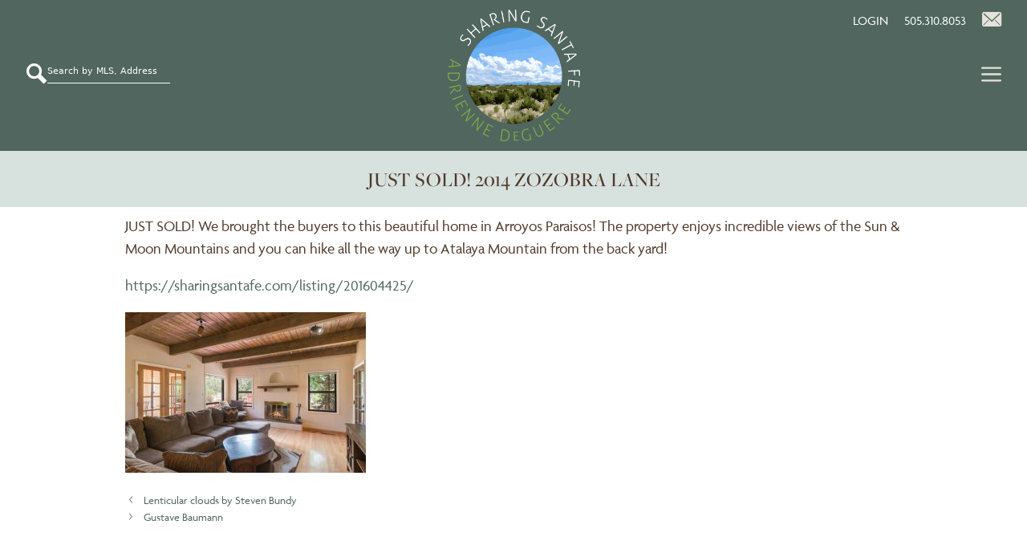

--- FILE ---
content_type: text/html; charset=UTF-8
request_url: https://sharingsantafe.com/just-sold-2014-zozobra-lane/
body_size: 15226
content:
<!DOCTYPE html>
<html lang="en-US">
<head>
	<meta charset="UTF-8">
	<meta name='robots' content='index, follow, max-image-preview:large, max-snippet:-1, max-video-preview:-1' />
	<style>img:is([sizes="auto" i], [sizes^="auto," i]) { contain-intrinsic-size: 3000px 1500px }</style>
	<meta name="viewport" content="width=device-width, initial-scale=1">
	<!-- This site is optimized with the Yoast SEO plugin v26.8 - https://yoast.com/product/yoast-seo-wordpress/ -->
	<title>JUST SOLD! 2014 Zozobra Lane - Adrienne DeGuere Sotheby&#039;s Santa Fe</title>
	<link rel="canonical" href="https://sharingsantafe.com/just-sold-2014-zozobra-lane/" />
	<meta property="og:locale" content="en_US" />
	<meta property="og:type" content="article" />
	<meta property="og:title" content="JUST SOLD! 2014 Zozobra Lane - Adrienne DeGuere Sotheby&#039;s Santa Fe" />
	<meta property="og:description" content="JUST SOLD! We brought the buyers to this beautiful home in Arroyos Paraisos! The property enjoys incredible views of the Sun &amp; Moon Mountains and you can hike all the way up to Atalaya Mountain from the back yard! https://sharingsantafe.com/listing/201604425/" />
	<meta property="og:url" content="https://sharingsantafe.com/just-sold-2014-zozobra-lane/" />
	<meta property="og:site_name" content="Adrienne DeGuere Sotheby&#039;s Santa Fe" />
	<meta property="article:published_time" content="2017-02-22T15:00:23+00:00" />
	<meta property="og:image" content="https://sharingsantafe.com/wp-content/uploads/Zozobra-300x200.jpg" />
	<meta name="author" content="Vanessa Rios y Valles" />
	<meta name="twitter:card" content="summary_large_image" />
	<meta name="twitter:label1" content="Written by" />
	<meta name="twitter:data1" content="Vanessa Rios y Valles" />
	<script type="application/ld+json" class="yoast-schema-graph">{"@context":"https://schema.org","@graph":[{"@type":"Article","@id":"https://sharingsantafe.com/just-sold-2014-zozobra-lane/#article","isPartOf":{"@id":"https://sharingsantafe.com/just-sold-2014-zozobra-lane/"},"author":{"name":"Vanessa Rios y Valles","@id":"https://sharingsantafe.com/#/schema/person/7e25956a7a89af1557fe85174a177dd0"},"headline":"JUST SOLD! 2014 Zozobra Lane","datePublished":"2017-02-22T15:00:23+00:00","mainEntityOfPage":{"@id":"https://sharingsantafe.com/just-sold-2014-zozobra-lane/"},"wordCount":47,"publisher":{"@id":"https://sharingsantafe.com/#organization"},"image":{"@id":"https://sharingsantafe.com/just-sold-2014-zozobra-lane/#primaryimage"},"thumbnailUrl":"https://sharingsantafe.com/wp-content/uploads/Zozobra-300x200.jpg","articleSection":["Santa Fe Blog"],"inLanguage":"en-US"},{"@type":"WebPage","@id":"https://sharingsantafe.com/just-sold-2014-zozobra-lane/","url":"https://sharingsantafe.com/just-sold-2014-zozobra-lane/","name":"JUST SOLD! 2014 Zozobra Lane - Adrienne DeGuere Sotheby&#039;s Santa Fe","isPartOf":{"@id":"https://sharingsantafe.com/#website"},"primaryImageOfPage":{"@id":"https://sharingsantafe.com/just-sold-2014-zozobra-lane/#primaryimage"},"image":{"@id":"https://sharingsantafe.com/just-sold-2014-zozobra-lane/#primaryimage"},"thumbnailUrl":"https://sharingsantafe.com/wp-content/uploads/Zozobra-300x200.jpg","datePublished":"2017-02-22T15:00:23+00:00","breadcrumb":{"@id":"https://sharingsantafe.com/just-sold-2014-zozobra-lane/#breadcrumb"},"inLanguage":"en-US","potentialAction":[{"@type":"ReadAction","target":["https://sharingsantafe.com/just-sold-2014-zozobra-lane/"]}]},{"@type":"ImageObject","inLanguage":"en-US","@id":"https://sharingsantafe.com/just-sold-2014-zozobra-lane/#primaryimage","url":"https://sharingsantafe.com/wp-content/uploads/Zozobra.jpg","contentUrl":"https://sharingsantafe.com/wp-content/uploads/Zozobra.jpg","width":1000,"height":667},{"@type":"BreadcrumbList","@id":"https://sharingsantafe.com/just-sold-2014-zozobra-lane/#breadcrumb","itemListElement":[{"@type":"ListItem","position":1,"name":"Home","item":"https://sharingsantafe.com/"},{"@type":"ListItem","position":2,"name":"JUST SOLD! 2014 Zozobra Lane"}]},{"@type":"WebSite","@id":"https://sharingsantafe.com/#website","url":"https://sharingsantafe.com/","name":"Adrienne DeGuere Sotheby&#039;s Santa Fe","description":"","publisher":{"@id":"https://sharingsantafe.com/#organization"},"potentialAction":[{"@type":"SearchAction","target":{"@type":"EntryPoint","urlTemplate":"https://sharingsantafe.com/?s={search_term_string}"},"query-input":{"@type":"PropertyValueSpecification","valueRequired":true,"valueName":"search_term_string"}}],"inLanguage":"en-US"},{"@type":"Organization","@id":"https://sharingsantafe.com/#organization","name":"Adrienne DeGuere Sotheby&#039;s Santa Fe","url":"https://sharingsantafe.com/","logo":{"@type":"ImageObject","inLanguage":"en-US","@id":"https://sharingsantafe.com/#/schema/logo/image/","url":"https://sharingsantafe.com/wp-content/uploads/Adrienne-D-Logo.png","contentUrl":"https://sharingsantafe.com/wp-content/uploads/Adrienne-D-Logo.png","width":600,"height":596,"caption":"Adrienne DeGuere Sotheby&#039;s Santa Fe"},"image":{"@id":"https://sharingsantafe.com/#/schema/logo/image/"}},{"@type":"Person","@id":"https://sharingsantafe.com/#/schema/person/7e25956a7a89af1557fe85174a177dd0","name":"Vanessa Rios y Valles","image":{"@type":"ImageObject","inLanguage":"en-US","@id":"https://sharingsantafe.com/#/schema/person/image/","url":"https://secure.gravatar.com/avatar/c742f6776ab7e61dba1ef02c78341c08483c3fbe521c4843df9a20b321e0ea82?s=96&d=mm&r=g","contentUrl":"https://secure.gravatar.com/avatar/c742f6776ab7e61dba1ef02c78341c08483c3fbe521c4843df9a20b321e0ea82?s=96&d=mm&r=g","caption":"Vanessa Rios y Valles"},"url":"https://sharingsantafe.com/author/4962/"}]}</script>
	<!-- / Yoast SEO plugin. -->


<link rel='dns-prefetch' href='//use.fontawesome.com' />
<link rel="alternate" type="application/rss+xml" title="Adrienne DeGuere Sotheby&#039;s Santa Fe &raquo; Feed" href="https://sharingsantafe.com/feed/" />
<link rel="alternate" type="application/rss+xml" title="Adrienne DeGuere Sotheby&#039;s Santa Fe &raquo; Comments Feed" href="https://sharingsantafe.com/comments/feed/" />
<link rel='stylesheet' id='wp-block-library-css' href='https://sharingsantafe.com/wp-includes/css/dist/block-library/style.min.css?ver=6.8.3' media='all' />
<style id='classic-theme-styles-inline-css'>
/*! This file is auto-generated */
.wp-block-button__link{color:#fff;background-color:#32373c;border-radius:9999px;box-shadow:none;text-decoration:none;padding:calc(.667em + 2px) calc(1.333em + 2px);font-size:1.125em}.wp-block-file__button{background:#32373c;color:#fff;text-decoration:none}
</style>
<style id='wprl-readmore-block-style-inline-css'>
.wp-block-wprl-readmore-block{background:var(--expandable-bg);font-size:1.125rem;letter-spacing:1.5px;margin-bottom:var(--expandable-bottom-margin);padding:var(--expandable-top-bottom-padding) 0}.wp-block-wprl-readmore-block .inner{margin:0 auto;max-width:var(--max-content-width);padding-left:var(--expandable-side-padding);padding-right:var(--expandable-side-padding);transition:height 1s linear}.wp-block-wprl-readmore-block.no-read-more .inner{height:auto}.wp-block-wprl-readmore-block h1,.wp-block-wprl-readmore-block h2,.wp-block-wprl-readmore-block h3,.wp-block-wprl-readmore-block h4,.wp-block-wprl-readmore-block h5,.wp-block-wprl-readmore-block h6{color:var(--expandable-header-color);margin-top:0}.wp-block-wprl-readmore-block .read-more{padding-bottom:16px;position:relative;text-align:center;top:16px;z-index:100}.wp-block-wprl-readmore-block .wp-block-image{margin-bottom:1rem}.wp-block-wprl-readmore-block .inner .more-info{overflow:hidden}.wp-block-wprl-readmore-block .inner .more-info p:last-child{margin:0}.wp-block-wprl-readmore-block .inner .more-info .slide-down{margin-top:-10000%;transition:margin-top .2s ease-in-out}.wp-block-wprl-readmore-block .inner button.show-more-toggler{align-items:center;background:transparent;border:none;color:#000;cursor:pointer;display:flex;gap:8px;justify-content:flex-start;padding:10px 0 0}.wp-block-wprl-readmore-block .inner button.show-more-toggler span:last-of-type{display:none}.wp-block-wprl-readmore-block .inner button.show-more-toggler svg{fill:#444;display:inline-block;height:1rem!important;transform:rotate(0);transition-duration:.2s;vertical-align:text-bottom;width:1rem!important}.wp-block-wprl-readmore-block .inner button.show-more-toggler.active svg{transform:rotate(-180deg)}.wp-block-wprl-readmore-block .inner button.show-more-toggler.active span:first-of-type{display:none}.wp-block-wprl-readmore-block .inner button.show-more-toggler.active span:last-of-type{display:inline-block}.wp-block-wprl-readmore-block .inner button.show-more-toggler.active~.more-info .slide-down{margin-top:16px}

</style>
<style id='font-awesome-svg-styles-default-inline-css'>
.svg-inline--fa {
  display: inline-block;
  height: 1em;
  overflow: visible;
  vertical-align: -.125em;
}
</style>
<link data-minify="1" rel='stylesheet' id='font-awesome-svg-styles-css' href='https://sharingsantafe.com/wp-content/cache/min/1/wp-content/uploads/font-awesome/v5.15.4/css/svg-with-js.css?ver=1756393859' media='all' />
<style id='font-awesome-svg-styles-inline-css'>
   .wp-block-font-awesome-icon svg::before,
   .wp-rich-text-font-awesome-icon svg::before {content: unset;}
</style>
<style id='global-styles-inline-css'>
:root{--wp--preset--aspect-ratio--square: 1;--wp--preset--aspect-ratio--4-3: 4/3;--wp--preset--aspect-ratio--3-4: 3/4;--wp--preset--aspect-ratio--3-2: 3/2;--wp--preset--aspect-ratio--2-3: 2/3;--wp--preset--aspect-ratio--16-9: 16/9;--wp--preset--aspect-ratio--9-16: 9/16;--wp--preset--color--black: #000000;--wp--preset--color--cyan-bluish-gray: #abb8c3;--wp--preset--color--white: #ffffff;--wp--preset--color--pale-pink: #f78da7;--wp--preset--color--vivid-red: #cf2e2e;--wp--preset--color--luminous-vivid-orange: #ff6900;--wp--preset--color--luminous-vivid-amber: #fcb900;--wp--preset--color--light-green-cyan: #7bdcb5;--wp--preset--color--vivid-green-cyan: #00d084;--wp--preset--color--pale-cyan-blue: #8ed1fc;--wp--preset--color--vivid-cyan-blue: #0693e3;--wp--preset--color--vivid-purple: #9b51e0;--wp--preset--color--contrast: var(--contrast);--wp--preset--color--contrast-2: var(--contrast-2);--wp--preset--color--contrast-3: var(--contrast-3);--wp--preset--color--base: var(--base);--wp--preset--color--base-2: var(--base-2);--wp--preset--color--base-3: var(--base-3);--wp--preset--color--accent: var(--accent);--wp--preset--gradient--vivid-cyan-blue-to-vivid-purple: linear-gradient(135deg,rgba(6,147,227,1) 0%,rgb(155,81,224) 100%);--wp--preset--gradient--light-green-cyan-to-vivid-green-cyan: linear-gradient(135deg,rgb(122,220,180) 0%,rgb(0,208,130) 100%);--wp--preset--gradient--luminous-vivid-amber-to-luminous-vivid-orange: linear-gradient(135deg,rgba(252,185,0,1) 0%,rgba(255,105,0,1) 100%);--wp--preset--gradient--luminous-vivid-orange-to-vivid-red: linear-gradient(135deg,rgba(255,105,0,1) 0%,rgb(207,46,46) 100%);--wp--preset--gradient--very-light-gray-to-cyan-bluish-gray: linear-gradient(135deg,rgb(238,238,238) 0%,rgb(169,184,195) 100%);--wp--preset--gradient--cool-to-warm-spectrum: linear-gradient(135deg,rgb(74,234,220) 0%,rgb(151,120,209) 20%,rgb(207,42,186) 40%,rgb(238,44,130) 60%,rgb(251,105,98) 80%,rgb(254,248,76) 100%);--wp--preset--gradient--blush-light-purple: linear-gradient(135deg,rgb(255,206,236) 0%,rgb(152,150,240) 100%);--wp--preset--gradient--blush-bordeaux: linear-gradient(135deg,rgb(254,205,165) 0%,rgb(254,45,45) 50%,rgb(107,0,62) 100%);--wp--preset--gradient--luminous-dusk: linear-gradient(135deg,rgb(255,203,112) 0%,rgb(199,81,192) 50%,rgb(65,88,208) 100%);--wp--preset--gradient--pale-ocean: linear-gradient(135deg,rgb(255,245,203) 0%,rgb(182,227,212) 50%,rgb(51,167,181) 100%);--wp--preset--gradient--electric-grass: linear-gradient(135deg,rgb(202,248,128) 0%,rgb(113,206,126) 100%);--wp--preset--gradient--midnight: linear-gradient(135deg,rgb(2,3,129) 0%,rgb(40,116,252) 100%);--wp--preset--font-size--small: 13px;--wp--preset--font-size--medium: 20px;--wp--preset--font-size--large: 36px;--wp--preset--font-size--x-large: 42px;--wp--preset--spacing--20: 0.44rem;--wp--preset--spacing--30: 0.67rem;--wp--preset--spacing--40: 1rem;--wp--preset--spacing--50: 1.5rem;--wp--preset--spacing--60: 2.25rem;--wp--preset--spacing--70: 3.38rem;--wp--preset--spacing--80: 5.06rem;--wp--preset--shadow--natural: 6px 6px 9px rgba(0, 0, 0, 0.2);--wp--preset--shadow--deep: 12px 12px 50px rgba(0, 0, 0, 0.4);--wp--preset--shadow--sharp: 6px 6px 0px rgba(0, 0, 0, 0.2);--wp--preset--shadow--outlined: 6px 6px 0px -3px rgba(255, 255, 255, 1), 6px 6px rgba(0, 0, 0, 1);--wp--preset--shadow--crisp: 6px 6px 0px rgba(0, 0, 0, 1);}:where(.is-layout-flex){gap: 0.5em;}:where(.is-layout-grid){gap: 0.5em;}body .is-layout-flex{display: flex;}.is-layout-flex{flex-wrap: wrap;align-items: center;}.is-layout-flex > :is(*, div){margin: 0;}body .is-layout-grid{display: grid;}.is-layout-grid > :is(*, div){margin: 0;}:where(.wp-block-columns.is-layout-flex){gap: 2em;}:where(.wp-block-columns.is-layout-grid){gap: 2em;}:where(.wp-block-post-template.is-layout-flex){gap: 1.25em;}:where(.wp-block-post-template.is-layout-grid){gap: 1.25em;}.has-black-color{color: var(--wp--preset--color--black) !important;}.has-cyan-bluish-gray-color{color: var(--wp--preset--color--cyan-bluish-gray) !important;}.has-white-color{color: var(--wp--preset--color--white) !important;}.has-pale-pink-color{color: var(--wp--preset--color--pale-pink) !important;}.has-vivid-red-color{color: var(--wp--preset--color--vivid-red) !important;}.has-luminous-vivid-orange-color{color: var(--wp--preset--color--luminous-vivid-orange) !important;}.has-luminous-vivid-amber-color{color: var(--wp--preset--color--luminous-vivid-amber) !important;}.has-light-green-cyan-color{color: var(--wp--preset--color--light-green-cyan) !important;}.has-vivid-green-cyan-color{color: var(--wp--preset--color--vivid-green-cyan) !important;}.has-pale-cyan-blue-color{color: var(--wp--preset--color--pale-cyan-blue) !important;}.has-vivid-cyan-blue-color{color: var(--wp--preset--color--vivid-cyan-blue) !important;}.has-vivid-purple-color{color: var(--wp--preset--color--vivid-purple) !important;}.has-black-background-color{background-color: var(--wp--preset--color--black) !important;}.has-cyan-bluish-gray-background-color{background-color: var(--wp--preset--color--cyan-bluish-gray) !important;}.has-white-background-color{background-color: var(--wp--preset--color--white) !important;}.has-pale-pink-background-color{background-color: var(--wp--preset--color--pale-pink) !important;}.has-vivid-red-background-color{background-color: var(--wp--preset--color--vivid-red) !important;}.has-luminous-vivid-orange-background-color{background-color: var(--wp--preset--color--luminous-vivid-orange) !important;}.has-luminous-vivid-amber-background-color{background-color: var(--wp--preset--color--luminous-vivid-amber) !important;}.has-light-green-cyan-background-color{background-color: var(--wp--preset--color--light-green-cyan) !important;}.has-vivid-green-cyan-background-color{background-color: var(--wp--preset--color--vivid-green-cyan) !important;}.has-pale-cyan-blue-background-color{background-color: var(--wp--preset--color--pale-cyan-blue) !important;}.has-vivid-cyan-blue-background-color{background-color: var(--wp--preset--color--vivid-cyan-blue) !important;}.has-vivid-purple-background-color{background-color: var(--wp--preset--color--vivid-purple) !important;}.has-black-border-color{border-color: var(--wp--preset--color--black) !important;}.has-cyan-bluish-gray-border-color{border-color: var(--wp--preset--color--cyan-bluish-gray) !important;}.has-white-border-color{border-color: var(--wp--preset--color--white) !important;}.has-pale-pink-border-color{border-color: var(--wp--preset--color--pale-pink) !important;}.has-vivid-red-border-color{border-color: var(--wp--preset--color--vivid-red) !important;}.has-luminous-vivid-orange-border-color{border-color: var(--wp--preset--color--luminous-vivid-orange) !important;}.has-luminous-vivid-amber-border-color{border-color: var(--wp--preset--color--luminous-vivid-amber) !important;}.has-light-green-cyan-border-color{border-color: var(--wp--preset--color--light-green-cyan) !important;}.has-vivid-green-cyan-border-color{border-color: var(--wp--preset--color--vivid-green-cyan) !important;}.has-pale-cyan-blue-border-color{border-color: var(--wp--preset--color--pale-cyan-blue) !important;}.has-vivid-cyan-blue-border-color{border-color: var(--wp--preset--color--vivid-cyan-blue) !important;}.has-vivid-purple-border-color{border-color: var(--wp--preset--color--vivid-purple) !important;}.has-vivid-cyan-blue-to-vivid-purple-gradient-background{background: var(--wp--preset--gradient--vivid-cyan-blue-to-vivid-purple) !important;}.has-light-green-cyan-to-vivid-green-cyan-gradient-background{background: var(--wp--preset--gradient--light-green-cyan-to-vivid-green-cyan) !important;}.has-luminous-vivid-amber-to-luminous-vivid-orange-gradient-background{background: var(--wp--preset--gradient--luminous-vivid-amber-to-luminous-vivid-orange) !important;}.has-luminous-vivid-orange-to-vivid-red-gradient-background{background: var(--wp--preset--gradient--luminous-vivid-orange-to-vivid-red) !important;}.has-very-light-gray-to-cyan-bluish-gray-gradient-background{background: var(--wp--preset--gradient--very-light-gray-to-cyan-bluish-gray) !important;}.has-cool-to-warm-spectrum-gradient-background{background: var(--wp--preset--gradient--cool-to-warm-spectrum) !important;}.has-blush-light-purple-gradient-background{background: var(--wp--preset--gradient--blush-light-purple) !important;}.has-blush-bordeaux-gradient-background{background: var(--wp--preset--gradient--blush-bordeaux) !important;}.has-luminous-dusk-gradient-background{background: var(--wp--preset--gradient--luminous-dusk) !important;}.has-pale-ocean-gradient-background{background: var(--wp--preset--gradient--pale-ocean) !important;}.has-electric-grass-gradient-background{background: var(--wp--preset--gradient--electric-grass) !important;}.has-midnight-gradient-background{background: var(--wp--preset--gradient--midnight) !important;}.has-small-font-size{font-size: var(--wp--preset--font-size--small) !important;}.has-medium-font-size{font-size: var(--wp--preset--font-size--medium) !important;}.has-large-font-size{font-size: var(--wp--preset--font-size--large) !important;}.has-x-large-font-size{font-size: var(--wp--preset--font-size--x-large) !important;}
:where(.wp-block-post-template.is-layout-flex){gap: 1.25em;}:where(.wp-block-post-template.is-layout-grid){gap: 1.25em;}
:where(.wp-block-columns.is-layout-flex){gap: 2em;}:where(.wp-block-columns.is-layout-grid){gap: 2em;}
:root :where(.wp-block-pullquote){font-size: 1.5em;line-height: 1.6;}
</style>
<style id='wpxpo-global-style-inline-css'>
:root {
			--preset-color1: #037fff;
			--preset-color2: #026fe0;
			--preset-color3: #071323;
			--preset-color4: #132133;
			--preset-color5: #34495e;
			--preset-color6: #787676;
			--preset-color7: #f0f2f3;
			--preset-color8: #f8f9fa;
			--preset-color9: #ffffff;
		}{}
</style>
<style id='ultp-preset-colors-style-inline-css'>
:root { --postx_preset_Base_1_color: #f4f4ff; --postx_preset_Base_2_color: #dddff8; --postx_preset_Base_3_color: #B4B4D6; --postx_preset_Primary_color: #3323f0; --postx_preset_Secondary_color: #4a5fff; --postx_preset_Tertiary_color: #FFFFFF; --postx_preset_Contrast_3_color: #545472; --postx_preset_Contrast_2_color: #262657; --postx_preset_Contrast_1_color: #10102e; --postx_preset_Over_Primary_color: #ffffff;  }
</style>
<style id='ultp-preset-gradient-style-inline-css'>
:root { --postx_preset_Primary_to_Secondary_to_Right_gradient: linear-gradient(90deg, var(--postx_preset_Primary_color) 0%, var(--postx_preset_Secondary_color) 100%); --postx_preset_Primary_to_Secondary_to_Bottom_gradient: linear-gradient(180deg, var(--postx_preset_Primary_color) 0%, var(--postx_preset_Secondary_color) 100%); --postx_preset_Secondary_to_Primary_to_Right_gradient: linear-gradient(90deg, var(--postx_preset_Secondary_color) 0%, var(--postx_preset_Primary_color) 100%); --postx_preset_Secondary_to_Primary_to_Bottom_gradient: linear-gradient(180deg, var(--postx_preset_Secondary_color) 0%, var(--postx_preset_Primary_color) 100%); --postx_preset_Cold_Evening_gradient: linear-gradient(0deg, rgb(12, 52, 131) 0%, rgb(162, 182, 223) 100%, rgb(107, 140, 206) 100%, rgb(162, 182, 223) 100%); --postx_preset_Purple_Division_gradient: linear-gradient(0deg, rgb(112, 40, 228) 0%, rgb(229, 178, 202) 100%); --postx_preset_Over_Sun_gradient: linear-gradient(60deg, rgb(171, 236, 214) 0%, rgb(251, 237, 150) 100%); --postx_preset_Morning_Salad_gradient: linear-gradient(-255deg, rgb(183, 248, 219) 0%, rgb(80, 167, 194) 100%); --postx_preset_Fabled_Sunset_gradient: linear-gradient(-270deg, rgb(35, 21, 87) 0%, rgb(68, 16, 122) 29%, rgb(255, 19, 97) 67%, rgb(255, 248, 0) 100%);  }
</style>
<style id='ultp-preset-typo-style-inline-css'>
@import url('https://fonts.googleapis.com/css?family=Roboto:100,100i,300,300i,400,400i,500,500i,700,700i,900,900i'); :root { --postx_preset_Heading_typo_font_family: Roboto; --postx_preset_Heading_typo_font_family_type: sans-serif; --postx_preset_Heading_typo_font_weight: 600; --postx_preset_Heading_typo_text_transform: capitalize; --postx_preset_Body_and_Others_typo_font_family: Roboto; --postx_preset_Body_and_Others_typo_font_family_type: sans-serif; --postx_preset_Body_and_Others_typo_font_weight: 400; --postx_preset_Body_and_Others_typo_text_transform: lowercase; --postx_preset_body_typo_font_size_lg: 16px; --postx_preset_paragraph_1_typo_font_size_lg: 12px; --postx_preset_paragraph_2_typo_font_size_lg: 12px; --postx_preset_paragraph_3_typo_font_size_lg: 12px; --postx_preset_heading_h1_typo_font_size_lg: 42px; --postx_preset_heading_h2_typo_font_size_lg: 36px; --postx_preset_heading_h3_typo_font_size_lg: 30px; --postx_preset_heading_h4_typo_font_size_lg: 24px; --postx_preset_heading_h5_typo_font_size_lg: 20px; --postx_preset_heading_h6_typo_font_size_lg: 16px; }
</style>
<link data-minify="1" rel='stylesheet' id='wprl-global-css-css' href='https://sharingsantafe.com/wp-content/cache/min/1/wp-content/plugins/wprealtors/css/wprl-global.css?ver=1756393859' media='all' />
<link rel='stylesheet' id='generate-widget-areas-css' href='https://sharingsantafe.com/wp-content/themes/generatepress/assets/css/components/widget-areas.min.css?ver=3.6.0' media='all' />
<link rel='stylesheet' id='generate-style-css' href='https://sharingsantafe.com/wp-content/themes/generatepress/assets/css/main.min.css?ver=3.6.0' media='all' />
<style id='generate-style-inline-css'>
.no-featured-image-padding .featured-image {margin-left:-40px;margin-right:-40px;}.post-image-above-header .no-featured-image-padding .inside-article .featured-image {margin-top:-40px;}@media (max-width:768px){.no-featured-image-padding .featured-image {margin-left:-30px;margin-right:-30px;}.post-image-above-header .no-featured-image-padding .inside-article .featured-image {margin-top:-30px;}}
body{background-color:#f7f8f9;color:#222222;}a{color:#50665e;}a:hover, a:focus, a:active{color:#000000;}.grid-container{max-width:2000px;}.wp-block-group__inner-container{max-width:2000px;margin-left:auto;margin-right:auto;}.site-header .header-image{width:165px;}.generate-back-to-top{font-size:20px;border-radius:3px;position:fixed;bottom:30px;right:30px;line-height:40px;width:40px;text-align:center;z-index:10;transition:opacity 300ms ease-in-out;opacity:0.1;transform:translateY(1000px);}.generate-back-to-top__show{opacity:1;transform:translateY(0);}:root{--contrast:#222222;--contrast-2:#575760;--contrast-3:#b2b2be;--base:#f0f0f0;--base-2:#f7f8f9;--base-3:#ffffff;--accent:#1e73be;}:root .has-contrast-color{color:var(--contrast);}:root .has-contrast-background-color{background-color:var(--contrast);}:root .has-contrast-2-color{color:var(--contrast-2);}:root .has-contrast-2-background-color{background-color:var(--contrast-2);}:root .has-contrast-3-color{color:var(--contrast-3);}:root .has-contrast-3-background-color{background-color:var(--contrast-3);}:root .has-base-color{color:var(--base);}:root .has-base-background-color{background-color:var(--base);}:root .has-base-2-color{color:var(--base-2);}:root .has-base-2-background-color{background-color:var(--base-2);}:root .has-base-3-color{color:var(--base-3);}:root .has-base-3-background-color{background-color:var(--base-3);}:root .has-accent-color{color:var(--accent);}:root .has-accent-background-color{background-color:var(--accent);}body, button, input, select, textarea{font-family:-apple-system, system-ui, BlinkMacSystemFont, "Segoe UI", Helvetica, Arial, sans-serif, "Apple Color Emoji", "Segoe UI Emoji", "Segoe UI Symbol";}body{line-height:1.5;}.entry-content > [class*="wp-block-"]:not(:last-child):not(.wp-block-heading){margin-bottom:1.5em;}.main-navigation a, .menu-toggle{text-transform:uppercase;font-size:25px;}.main-navigation .menu-bar-items{font-size:25px;}.main-navigation .main-nav ul ul li a{font-size:22px;}.sidebar .widget, .footer-widgets .widget{font-size:17px;}@media (max-width:768px){h1{font-size:31px;}h2{font-size:27px;}h3{font-size:24px;}h4{font-size:22px;}h5{font-size:19px;}}.top-bar{background-color:#636363;color:#ffffff;}.top-bar a{color:#ffffff;}.top-bar a:hover{color:#303030;}.site-header{background-color:#50665e;}.main-title a,.main-title a:hover{color:#222222;}.site-description{color:#757575;}.main-navigation .main-nav ul li a, .main-navigation .menu-toggle, .main-navigation .menu-bar-items{color:#e5e3db;}.main-navigation .main-nav ul li:not([class*="current-menu-"]):hover > a, .main-navigation .main-nav ul li:not([class*="current-menu-"]):focus > a, .main-navigation .main-nav ul li.sfHover:not([class*="current-menu-"]) > a, .main-navigation .menu-bar-item:hover > a, .main-navigation .menu-bar-item.sfHover > a{color:#162f26;}button.menu-toggle:hover,button.menu-toggle:focus{color:#e5e3db;}.navigation-search input[type="search"],.navigation-search input[type="search"]:active, .navigation-search input[type="search"]:focus, .main-navigation .main-nav ul li.search-item.active > a, .main-navigation .menu-bar-items .search-item.active > a{color:#162f26;}.main-navigation ul ul{background-color:rgba(80,102,94,0.88);}.main-navigation .main-nav ul ul li a{color:#e5e3db;}.main-navigation .main-nav ul ul li:not([class*="current-menu-"]):hover > a,.main-navigation .main-nav ul ul li:not([class*="current-menu-"]):focus > a, .main-navigation .main-nav ul ul li.sfHover:not([class*="current-menu-"]) > a{color:#a9b2af;}.main-navigation .main-nav ul ul li[class*="current-menu-"] > a{color:#ffffff;}.separate-containers .inside-article, .separate-containers .comments-area, .separate-containers .page-header, .one-container .container, .separate-containers .paging-navigation, .inside-page-header{background-color:#ffffff;}.entry-title a{color:#222222;}.entry-title a:hover{color:#55555e;}.entry-meta{color:#595959;}.sidebar .widget{background-color:#ffffff;}.footer-widgets{background-color:#ffffff;}.footer-widgets .widget-title{color:#000000;}.site-info{color:#ffffff;background-color:#55555e;}.site-info a{color:#ffffff;}.site-info a:hover{color:#d3d3d3;}.footer-bar .widget_nav_menu .current-menu-item a{color:#d3d3d3;}input[type="text"],input[type="email"],input[type="url"],input[type="password"],input[type="search"],input[type="tel"],input[type="number"],textarea,select{color:#ffffff;background-color:rgba(2,2,2,0);border-color:rgba(0,0,0,0);}input[type="text"]:focus,input[type="email"]:focus,input[type="url"]:focus,input[type="password"]:focus,input[type="search"]:focus,input[type="tel"]:focus,input[type="number"]:focus,textarea:focus,select:focus{color:#ffffff;background-color:rgba(0,0,0,0);border-color:rgba(0,0,0,0);}button,html input[type="button"],input[type="reset"],input[type="submit"],a.button,a.wp-block-button__link:not(.has-background){color:#ffffff;background-color:#55555e;}button:hover,html input[type="button"]:hover,input[type="reset"]:hover,input[type="submit"]:hover,a.button:hover,button:focus,html input[type="button"]:focus,input[type="reset"]:focus,input[type="submit"]:focus,a.button:focus,a.wp-block-button__link:not(.has-background):active,a.wp-block-button__link:not(.has-background):focus,a.wp-block-button__link:not(.has-background):hover{color:#ffffff;background-color:#3f4047;}a.generate-back-to-top{background-color:rgba( 0,0,0,0.4 );color:#ffffff;}a.generate-back-to-top:hover,a.generate-back-to-top:focus{background-color:rgba( 0,0,0,0.6 );color:#ffffff;}:root{--gp-search-modal-bg-color:var(--base-3);--gp-search-modal-text-color:var(--contrast);--gp-search-modal-overlay-bg-color:rgba(0,0,0,0.2);}@media (max-width: 2000px){.main-navigation .menu-bar-item:hover > a, .main-navigation .menu-bar-item.sfHover > a{background:none;color:#e5e3db;}}.inside-header{padding:20px 0px 6px 0px;}.nav-below-header .main-navigation .inside-navigation.grid-container, .nav-above-header .main-navigation .inside-navigation.grid-container{padding:0px;}.site-main .wp-block-group__inner-container{padding:40px;}.separate-containers .paging-navigation{padding-top:20px;padding-bottom:20px;}.entry-content .alignwide, body:not(.no-sidebar) .entry-content .alignfull{margin-left:-40px;width:calc(100% + 80px);max-width:calc(100% + 80px);}.main-navigation .main-nav ul li a,.menu-toggle,.main-navigation .menu-bar-item > a{padding-left:0px;padding-right:0px;line-height:63px;}.main-navigation .main-nav ul ul li a{padding:10px 0px 10px 0px;}.navigation-search input[type="search"]{height:63px;}.rtl .menu-item-has-children .dropdown-menu-toggle{padding-left:0px;}.menu-item-has-children .dropdown-menu-toggle{padding-right:0px;}.rtl .main-navigation .main-nav ul li.menu-item-has-children > a{padding-right:0px;}.footer-widgets-container{padding:20px 40px 20px 40px;}.inside-site-info{padding:0px;}@media (max-width:768px){.separate-containers .inside-article, .separate-containers .comments-area, .separate-containers .page-header, .separate-containers .paging-navigation, .one-container .site-content, .inside-page-header{padding:30px;}.site-main .wp-block-group__inner-container{padding:30px;}.inside-top-bar{padding-right:30px;padding-left:30px;}.inside-header{padding-right:30px;padding-left:30px;}.widget-area .widget{padding-top:30px;padding-right:30px;padding-bottom:30px;padding-left:30px;}.footer-widgets-container{padding-top:30px;padding-right:30px;padding-bottom:30px;padding-left:30px;}.inside-site-info{padding-right:30px;padding-left:30px;}.entry-content .alignwide, body:not(.no-sidebar) .entry-content .alignfull{margin-left:-30px;width:calc(100% + 60px);max-width:calc(100% + 60px);}.one-container .site-main .paging-navigation{margin-bottom:20px;}}/* End cached CSS */.is-right-sidebar{width:30%;}.is-left-sidebar{width:30%;}.site-content .content-area{width:100%;}@media (max-width: 2000px){.main-navigation .menu-toggle,.sidebar-nav-mobile:not(#sticky-placeholder){display:block;}.main-navigation ul,.gen-sidebar-nav,.main-navigation:not(.slideout-navigation):not(.toggled) .main-nav > ul,.has-inline-mobile-toggle #site-navigation .inside-navigation > *:not(.navigation-search):not(.main-nav){display:none;}.nav-align-right .inside-navigation,.nav-align-center .inside-navigation{justify-content:space-between;}.has-inline-mobile-toggle .mobile-menu-control-wrapper{display:flex;flex-wrap:wrap;}.has-inline-mobile-toggle .inside-header{flex-direction:row;text-align:left;flex-wrap:wrap;}.has-inline-mobile-toggle .header-widget,.has-inline-mobile-toggle #site-navigation{flex-basis:100%;}.nav-float-left .has-inline-mobile-toggle #site-navigation{order:10;}}
.dynamic-author-image-rounded{border-radius:100%;}.dynamic-featured-image, .dynamic-author-image{vertical-align:middle;}.one-container.blog .dynamic-content-template:not(:last-child), .one-container.archive .dynamic-content-template:not(:last-child){padding-bottom:0px;}.dynamic-entry-excerpt > p:last-child{margin-bottom:0px;}
.main-navigation.slideout-navigation .main-nav > ul > li > a{line-height:59px;}
</style>
<link data-minify="1" rel='stylesheet' id='generate-child-css' href='https://sharingsantafe.com/wp-content/cache/min/1/wp-content/themes/generatepress-child/style.css?ver=1756393859' media='all' />
<link data-minify="1" rel='stylesheet' id='font-awesome-official-css' href='https://sharingsantafe.com/wp-content/cache/min/1/releases/v5.15.4/css/all.css?ver=1756393860' media='all' crossorigin="anonymous" />
<link rel='stylesheet' id='generate-offside-css' href='https://sharingsantafe.com/wp-content/plugins/gp-premium/menu-plus/functions/css/offside.min.css?ver=2.5.5' media='all' />
<style id='generate-offside-inline-css'>
:root{--gp-slideout-width:265px;}.slideout-navigation.main-navigation .main-nav ul li a{font-weight:normal;text-transform:uppercase;font-size:10px;}.slideout-navigation.main-navigation .main-nav ul ul li a{color:#d7e2df;}.slideout-navigation.main-navigation.do-overlay .main-nav ul ul li a{font-size:1em;font-size:9px;}.slideout-navigation.main-navigation .main-nav ul li:not([class*="current-menu-"]):hover > a, .slideout-navigation.main-navigation .main-nav ul li:not([class*="current-menu-"]):focus > a, .slideout-navigation.main-navigation .main-nav ul li.sfHover:not([class*="current-menu-"]) > a{color:#aac66d;}.slideout-navigation.main-navigation .main-nav ul ul li:not([class*="current-menu-"]):hover > a, .slideout-navigation.main-navigation .main-nav ul ul li:not([class*="current-menu-"]):focus > a, .slideout-navigation.main-navigation .main-nav ul ul li.sfHover:not([class*="current-menu-"]) > a{color:#aac66d;}.slideout-navigation.main-navigation .main-nav ul li[class*="current-menu-"] > a{color:#aac66d;}.slideout-navigation.main-navigation .main-nav ul ul li[class*="current-menu-"] > a{color:#aac66d;}.slideout-navigation, .slideout-navigation a{color:#e5e3db;}.slideout-navigation button.slideout-exit{color:#e5e3db;padding-left:0px;padding-right:0px;}.slide-opened nav.toggled .menu-toggle:before{display:none;}@media (max-width: 2000px){.menu-bar-item.slideout-toggle{display:none;}}
</style>
<link data-minify="1" rel='stylesheet' id='font-awesome-official-v4shim-css' href='https://sharingsantafe.com/wp-content/cache/min/1/releases/v5.15.4/css/v4-shims.css?ver=1756393860' media='all' crossorigin="anonymous" />
<style id='font-awesome-official-v4shim-inline-css'>
@font-face {
font-family: "FontAwesome";
font-display: block;
src: url("https://use.fontawesome.com/releases/v5.15.4/webfonts/fa-brands-400.eot"),
		url("https://use.fontawesome.com/releases/v5.15.4/webfonts/fa-brands-400.eot?#iefix") format("embedded-opentype"),
		url("https://use.fontawesome.com/releases/v5.15.4/webfonts/fa-brands-400.woff2") format("woff2"),
		url("https://use.fontawesome.com/releases/v5.15.4/webfonts/fa-brands-400.woff") format("woff"),
		url("https://use.fontawesome.com/releases/v5.15.4/webfonts/fa-brands-400.ttf") format("truetype"),
		url("https://use.fontawesome.com/releases/v5.15.4/webfonts/fa-brands-400.svg#fontawesome") format("svg");
}

@font-face {
font-family: "FontAwesome";
font-display: block;
src: url("https://use.fontawesome.com/releases/v5.15.4/webfonts/fa-solid-900.eot"),
		url("https://use.fontawesome.com/releases/v5.15.4/webfonts/fa-solid-900.eot?#iefix") format("embedded-opentype"),
		url("https://use.fontawesome.com/releases/v5.15.4/webfonts/fa-solid-900.woff2") format("woff2"),
		url("https://use.fontawesome.com/releases/v5.15.4/webfonts/fa-solid-900.woff") format("woff"),
		url("https://use.fontawesome.com/releases/v5.15.4/webfonts/fa-solid-900.ttf") format("truetype"),
		url("https://use.fontawesome.com/releases/v5.15.4/webfonts/fa-solid-900.svg#fontawesome") format("svg");
}

@font-face {
font-family: "FontAwesome";
font-display: block;
src: url("https://use.fontawesome.com/releases/v5.15.4/webfonts/fa-regular-400.eot"),
		url("https://use.fontawesome.com/releases/v5.15.4/webfonts/fa-regular-400.eot?#iefix") format("embedded-opentype"),
		url("https://use.fontawesome.com/releases/v5.15.4/webfonts/fa-regular-400.woff2") format("woff2"),
		url("https://use.fontawesome.com/releases/v5.15.4/webfonts/fa-regular-400.woff") format("woff"),
		url("https://use.fontawesome.com/releases/v5.15.4/webfonts/fa-regular-400.ttf") format("truetype"),
		url("https://use.fontawesome.com/releases/v5.15.4/webfonts/fa-regular-400.svg#fontawesome") format("svg");
unicode-range: U+F004-F005,U+F007,U+F017,U+F022,U+F024,U+F02E,U+F03E,U+F044,U+F057-F059,U+F06E,U+F070,U+F075,U+F07B-F07C,U+F080,U+F086,U+F089,U+F094,U+F09D,U+F0A0,U+F0A4-F0A7,U+F0C5,U+F0C7-F0C8,U+F0E0,U+F0EB,U+F0F3,U+F0F8,U+F0FE,U+F111,U+F118-F11A,U+F11C,U+F133,U+F144,U+F146,U+F14A,U+F14D-F14E,U+F150-F152,U+F15B-F15C,U+F164-F165,U+F185-F186,U+F191-F192,U+F1AD,U+F1C1-F1C9,U+F1CD,U+F1D8,U+F1E3,U+F1EA,U+F1F6,U+F1F9,U+F20A,U+F247-F249,U+F24D,U+F254-F25B,U+F25D,U+F267,U+F271-F274,U+F279,U+F28B,U+F28D,U+F2B5-F2B6,U+F2B9,U+F2BB,U+F2BD,U+F2C1-F2C2,U+F2D0,U+F2D2,U+F2DC,U+F2ED,U+F328,U+F358-F35B,U+F3A5,U+F3D1,U+F410,U+F4AD;
}
</style>
<link data-minify="1" rel='stylesheet' id='wprets-css' href='https://sharingsantafe.com/wp-content/cache/min/1/wp-content/themes/generatepress-child/css/listings.css?ver=1756393860' media='all' />
<link data-minify="1" rel='stylesheet' id='bootstrapcss-css' href='https://sharingsantafe.com/wp-content/cache/min/1/wp-content/themes/generatepress-child/css/bootstrap.min.css?ver=1756393860' media='all' />
<link rel='stylesheet' id='bootstrapselect-css' href='https://sharingsantafe.com/wp-content/themes/generatepress-child/css/bootstrap-select.min.css?ver=1769468588' media='all' />
<link data-minify="1" rel='stylesheet' id='wprl-my-global-css-css' href='https://sharingsantafe.com/wp-content/cache/min/1/wp-content/themes/generatepress-child/css/common.css?ver=1756393860' media='all' />
<script src="https://sharingsantafe.com/wp-includes/js/jquery/jquery.min.js?ver=3.7.1" id="jquery-core-js"></script>
<script src="https://sharingsantafe.com/wp-content/plugins/wprealtors/js/wprl.js?ver=6.28" id="wprl_js-js"></script>
<link rel="https://api.w.org/" href="https://sharingsantafe.com/wp-json/" /><link rel="alternate" title="JSON" type="application/json" href="https://sharingsantafe.com/wp-json/wp/v2/posts/8206" /><link rel="EditURI" type="application/rsd+xml" title="RSD" href="https://sharingsantafe.com/xmlrpc.php?rsd" />
<link rel='shortlink' href='https://sharingsantafe.com/?p=8206' />
<link rel="alternate" title="oEmbed (JSON)" type="application/json+oembed" href="https://sharingsantafe.com/wp-json/oembed/1.0/embed?url=https%3A%2F%2Fsharingsantafe.com%2Fjust-sold-2014-zozobra-lane%2F" />
<link rel="alternate" title="oEmbed (XML)" type="text/xml+oembed" href="https://sharingsantafe.com/wp-json/oembed/1.0/embed?url=https%3A%2F%2Fsharingsantafe.com%2Fjust-sold-2014-zozobra-lane%2F&#038;format=xml" />
<meta property="og:url" content="https://sharingsantafe.com/just-sold-2014-zozobra-lane/" />
<meta property="og:image" content="https://sharingsantafe.com/wp-content/uploads/Zozobra-500x334.jpg" />
<meta property="og:title" content="JUST SOLD! 2014 Zozobra Lane" />
<meta property="og:description" content="JUST SOLD! We brought the buyers to this beautiful home in Arroyos Paraisos! The property enjoys incredible views of the Sun &amp; Moon Mountains and you can hike all the way up to Atalaya Mountain ..." />
<script type="text/javascript">
  function defer(method) {
    if (window.jQuery && window.jQuery.magnificPopup)
      method();
    else
      setTimeout(function() { defer(method) }, 50);
  }
</script><!-- Google tag (gtag.js) -->
<script async src="https://www.googletagmanager.com/gtag/js?id=G-ERMDTP3VZ5"></script>
<script>
  window.dataLayer = window.dataLayer || [];
  function gtag(){dataLayer.push(arguments);}
  gtag('js', new Date());

  gtag('config', 'G-ERMDTP3VZ5');
</script><link rel="icon" href="https://sharingsantafe.com/wp-content/uploads/cropped-site_icon-3-32x32.jpg" sizes="32x32" />
<link rel="icon" href="https://sharingsantafe.com/wp-content/uploads/cropped-site_icon-3-192x192.jpg" sizes="192x192" />
<link rel="apple-touch-icon" href="https://sharingsantafe.com/wp-content/uploads/cropped-site_icon-3-180x180.jpg" />
<meta name="msapplication-TileImage" content="https://sharingsantafe.com/wp-content/uploads/cropped-site_icon-3-270x270.jpg" />
<meta name="generator" content="WP Rocket 3.20.0.3" data-wpr-features="wpr_minify_css wpr_desktop" /></head>

<body class="wp-singular post-template-default single single-post postid-8206 single-format-standard wp-custom-logo wp-embed-responsive wp-theme-generatepress wp-child-theme-generatepress-child post-image-above-header post-image-aligned-center slideout-enabled slideout-both sticky-menu-fade postx-page no-sidebar nav-float-right one-container header-aligned-center dropdown-hover" itemtype="https://schema.org/Blog" itemscope>
	<a class="screen-reader-text skip-link" href="#content" title="Skip to content">Skip to content</a>		<header class="site-header has-inline-mobile-toggle" id="masthead" aria-label="Site"  itemtype="https://schema.org/WPHeader" itemscope>
			<div data-rocket-location-hash="7b1905bee9485bd69f7f18cb93e136b2" class="inside-header grid-container">
				<div data-rocket-location-hash="2d2e2d748b12cf062fbd4390093f108f" class="quick-search">
  <form class="header-search" action="/search-homes/" method="get">
		<input type="hidden" name="wprl_action" value="search" />
		<input type="hidden" name="sortby" value="ListPrice ASC" />

		<div class="fieldset">
			<input type="text" name="quicksearch" value="" class="textbox qs-searchbox" placeholder="Search by MLS, Address" />
			<button class="io-icon-search" onclick="jQuery('.quicksearch').submit();"></button>
		</div>
	</form>
</div><div data-rocket-location-hash="400d5c0556fe3bce0a3b5fc1992de8c1" class="site-logo">
					<a href="https://sharingsantafe.com/" rel="home">
						<img  class="header-image is-logo-image" alt="Adrienne DeGuere Sotheby&#039;s Santa Fe" src="https://sharingsantafe.com/wp-content/uploads/Adrienne-D-Logo.png" srcset="https://sharingsantafe.com/wp-content/uploads/Adrienne-D-Logo.png 1x, https://sharingsantafe.com/wp-content/uploads/Adrienne-D-Logo.png 2x" width="600" height="596" />
					</a>
				</div>	<div data-rocket-location-hash="352a5d9ffdfabb390c2cf25b11a4a98e" class="contact">
					<a href="/my-account/" class="account" aria-label="Login"><span class="io-icon-user icon" aria-label="Login"></span><span class="txt">Login</span></a>
		
		<a href="tel:505.310.8053" class="phone" aria-label="Call Us at 505.310.8053"><span class="icon io-icon-phone" aria-label="Call Us at 505.310.8053"></span><span class="txt">505.310.8053</span></a>

		<a href="/contact/" class="mail" aria-label="Contact Us Page"><span class="io-icon-mail icon" aria-label="Contact Us Page"></span></a>
	</div>	<nav class="main-navigation mobile-menu-control-wrapper" id="mobile-menu-control-wrapper" aria-label="Mobile Toggle">
		<div class="menu-bar-items"><span class="menu-bar-item slideout-toggle hide-on-mobile has-svg-icon"><a href="#" role="button" aria-label="Open Off-Canvas Panel"><span class="gp-icon pro-menu-bars">
				<svg viewBox="0 0 512 512" aria-hidden="true" role="img" version="1.1" xmlns="http://www.w3.org/2000/svg" xmlns:xlink="http://www.w3.org/1999/xlink" width="1em" height="1em">
					<path d="M0 96c0-13.255 10.745-24 24-24h464c13.255 0 24 10.745 24 24s-10.745 24-24 24H24c-13.255 0-24-10.745-24-24zm0 160c0-13.255 10.745-24 24-24h464c13.255 0 24 10.745 24 24s-10.745 24-24 24H24c-13.255 0-24-10.745-24-24zm0 160c0-13.255 10.745-24 24-24h464c13.255 0 24 10.745 24 24s-10.745 24-24 24H24c-13.255 0-24-10.745-24-24z" />
				</svg>
			</span></a></span></div>		<button data-nav="site-navigation" class="menu-toggle" aria-controls="generate-slideout-menu" aria-expanded="false">
			<span class="gp-icon icon-menu-bars"><svg viewBox="0 0 512 512" aria-hidden="true" xmlns="http://www.w3.org/2000/svg" width="1em" height="1em"><path d="M0 96c0-13.255 10.745-24 24-24h464c13.255 0 24 10.745 24 24s-10.745 24-24 24H24c-13.255 0-24-10.745-24-24zm0 160c0-13.255 10.745-24 24-24h464c13.255 0 24 10.745 24 24s-10.745 24-24 24H24c-13.255 0-24-10.745-24-24zm0 160c0-13.255 10.745-24 24-24h464c13.255 0 24 10.745 24 24s-10.745 24-24 24H24c-13.255 0-24-10.745-24-24z" /></svg><svg viewBox="0 0 512 512" aria-hidden="true" xmlns="http://www.w3.org/2000/svg" width="1em" height="1em"><path d="M71.029 71.029c9.373-9.372 24.569-9.372 33.942 0L256 222.059l151.029-151.03c9.373-9.372 24.569-9.372 33.942 0 9.372 9.373 9.372 24.569 0 33.942L289.941 256l151.03 151.029c9.372 9.373 9.372 24.569 0 33.942-9.373 9.372-24.569 9.372-33.942 0L256 289.941l-151.029 151.03c-9.373 9.372-24.569 9.372-33.942 0-9.372-9.373-9.372-24.569 0-33.942L222.059 256 71.029 104.971c-9.372-9.373-9.372-24.569 0-33.942z" /></svg></span><span class="screen-reader-text">Menu</span>		</button>
	</nav>
			<nav class="main-navigation has-menu-bar-items sub-menu-right" id="site-navigation" aria-label="Primary"  itemtype="https://schema.org/SiteNavigationElement" itemscope>
			<div class="inside-navigation grid-container">
								<button class="menu-toggle" aria-controls="generate-slideout-menu" aria-expanded="false">
					<span class="gp-icon icon-menu-bars"><svg viewBox="0 0 512 512" aria-hidden="true" xmlns="http://www.w3.org/2000/svg" width="1em" height="1em"><path d="M0 96c0-13.255 10.745-24 24-24h464c13.255 0 24 10.745 24 24s-10.745 24-24 24H24c-13.255 0-24-10.745-24-24zm0 160c0-13.255 10.745-24 24-24h464c13.255 0 24 10.745 24 24s-10.745 24-24 24H24c-13.255 0-24-10.745-24-24zm0 160c0-13.255 10.745-24 24-24h464c13.255 0 24 10.745 24 24s-10.745 24-24 24H24c-13.255 0-24-10.745-24-24z" /></svg><svg viewBox="0 0 512 512" aria-hidden="true" xmlns="http://www.w3.org/2000/svg" width="1em" height="1em"><path d="M71.029 71.029c9.373-9.372 24.569-9.372 33.942 0L256 222.059l151.029-151.03c9.373-9.372 24.569-9.372 33.942 0 9.372 9.373 9.372 24.569 0 33.942L289.941 256l151.03 151.029c9.372 9.373 9.372 24.569 0 33.942-9.373 9.372-24.569 9.372-33.942 0L256 289.941l-151.029 151.03c-9.373 9.372-24.569 9.372-33.942 0-9.372-9.373-9.372-24.569 0-33.942L222.059 256 71.029 104.971c-9.372-9.373-9.372-24.569 0-33.942z" /></svg></span><span class="screen-reader-text">Menu</span>				</button>
				<div class="menu-bar-items"><span class="menu-bar-item slideout-toggle hide-on-mobile has-svg-icon"><a href="#" role="button" aria-label="Open Off-Canvas Panel"><span class="gp-icon pro-menu-bars">
				<svg viewBox="0 0 512 512" aria-hidden="true" role="img" version="1.1" xmlns="http://www.w3.org/2000/svg" xmlns:xlink="http://www.w3.org/1999/xlink" width="1em" height="1em">
					<path d="M0 96c0-13.255 10.745-24 24-24h464c13.255 0 24 10.745 24 24s-10.745 24-24 24H24c-13.255 0-24-10.745-24-24zm0 160c0-13.255 10.745-24 24-24h464c13.255 0 24 10.745 24 24s-10.745 24-24 24H24c-13.255 0-24-10.745-24-24zm0 160c0-13.255 10.745-24 24-24h464c13.255 0 24 10.745 24 24s-10.745 24-24 24H24c-13.255 0-24-10.745-24-24z" />
				</svg>
			</span></a></span></div>			</div>
		</nav>
					</div>
		</header>
		
	<div data-rocket-location-hash="c84ac91224374e9761abcb44bda41667" class="site grid-container container hfeed" id="page">
				<div data-rocket-location-hash="5dffea4249a34d0b1a8b54d7ae21c7a9" class="site-content" id="content">
			
	<div data-rocket-location-hash="712823cece4d09843781e23937054c33" class="content-area" id="primary">
		<main class="site-main" id="main">
			
<article id="post-8206" class="post-8206 post type-post status-publish format-standard hentry category-santa-fe-blog no-featured-image-padding" itemtype="https://schema.org/CreativeWork" itemscope>
	<div class="inside-article">
					<header class="entry-header">
				<h1 class="entry-title" itemprop="headline">JUST SOLD! 2014 Zozobra Lane</h1>			</header>
			
		<div class="entry-content" itemprop="text">
			<p><span id="fbPhotoSnowliftCaption" class="fbPhotosPhotoCaption" tabindex="0" data-ft="{&quot;tn&quot;:&quot;K&quot;}"><span class="hasCaption">JUST SOLD! We brought the buyers to this beautiful home in Arroyos Paraisos! The property enjoys incredible views of the Sun &amp; Moon Mountains and you can hike all the way up to Atalaya Mountain from the back yard! </span></span></p>
<p><a href="https://sharingsantafe.com/listing/201604425/">https://sharingsantafe.com/listing/201604425/</a></p>
<p><a href="https://sharingsantafe.com/wp-content/uploads/Zozobra.jpg"><img fetchpriority="high" decoding="async" class="alignnone size-medium wp-image-8207" src="https://sharingsantafe.com/wp-content/uploads/Zozobra-300x200.jpg" alt="Zozobra" width="300" height="200" srcset="https://sharingsantafe.com/wp-content/uploads/Zozobra-300x200.jpg 300w, https://sharingsantafe.com/wp-content/uploads/Zozobra-500x334.jpg 500w, https://sharingsantafe.com/wp-content/uploads/Zozobra-768x512.jpg 768w, https://sharingsantafe.com/wp-content/uploads/Zozobra.jpg 1000w" sizes="(max-width: 300px) 100vw, 300px" /></a></p>
		</div>

				<footer class="entry-meta" aria-label="Entry meta">
					<nav id="nav-below" class="post-navigation" aria-label="Posts">
			<div class="nav-previous"><span class="gp-icon icon-arrow-left"><svg viewBox="0 0 192 512" aria-hidden="true" xmlns="http://www.w3.org/2000/svg" width="1em" height="1em" fill-rule="evenodd" clip-rule="evenodd" stroke-linejoin="round" stroke-miterlimit="1.414"><path d="M178.425 138.212c0 2.265-1.133 4.813-2.832 6.512L64.276 256.001l111.317 111.277c1.7 1.7 2.832 4.247 2.832 6.513 0 2.265-1.133 4.813-2.832 6.512L161.43 394.46c-1.7 1.7-4.249 2.832-6.514 2.832-2.266 0-4.816-1.133-6.515-2.832L16.407 262.514c-1.699-1.7-2.832-4.248-2.832-6.513 0-2.265 1.133-4.813 2.832-6.512l131.994-131.947c1.7-1.699 4.249-2.831 6.515-2.831 2.265 0 4.815 1.132 6.514 2.831l14.163 14.157c1.7 1.7 2.832 3.965 2.832 6.513z" fill-rule="nonzero" /></svg></span><span class="prev"><a href="https://sharingsantafe.com/lenticular-clouds-by-steven-bundy/" rel="prev">Lenticular clouds by Steven Bundy</a></span></div><div class="nav-next"><span class="gp-icon icon-arrow-right"><svg viewBox="0 0 192 512" aria-hidden="true" xmlns="http://www.w3.org/2000/svg" width="1em" height="1em" fill-rule="evenodd" clip-rule="evenodd" stroke-linejoin="round" stroke-miterlimit="1.414"><path d="M178.425 256.001c0 2.266-1.133 4.815-2.832 6.515L43.599 394.509c-1.7 1.7-4.248 2.833-6.514 2.833s-4.816-1.133-6.515-2.833l-14.163-14.162c-1.699-1.7-2.832-3.966-2.832-6.515 0-2.266 1.133-4.815 2.832-6.515l111.317-111.316L16.407 144.685c-1.699-1.7-2.832-4.249-2.832-6.515s1.133-4.815 2.832-6.515l14.163-14.162c1.7-1.7 4.249-2.833 6.515-2.833s4.815 1.133 6.514 2.833l131.994 131.993c1.7 1.7 2.832 4.249 2.832 6.515z" fill-rule="nonzero" /></svg></span><span class="next"><a href="https://sharingsantafe.com/gustave-baumann/" rel="next">Gustave Baumann</a></span></div>		</nav>
				</footer>
			</div>
</article>
		</main>
	</div>

	
	</div>
</div>


<div class="site-footer">
				<div id="footer-widgets" class="site footer-widgets">
				<div class="footer-widgets-container grid-container">
					<div class="inside-footer-widgets">
							<div class="footer-widget-1">
		<aside id="block-5" class="widget inner-padding widget_block"><h3>ADRIENNE DEGUERE</h3>
<p>Sotheby's International Realty</p>
<p>231 Washington Avenue Santa Fe, NM 87501</p></aside>	</div>
		<div class="footer-widget-2">
		<aside id="block-3" class="widget inner-padding widget_block"><p><a href="tel:505.310.8053" aria-label="Call Us at 505.310.8053"><span>505.310.8053</span><span class="icon io-icon-smartphone" aria-label="Call Us at 505.310.8053"></span></a></p>
<p><a href="/contact/" aria-label="Contact Us Page"><span>Email adrienne</span><span class="icon io-icon-mail" aria-label="Contact Us Page"></span></a> </p>
<p class="social-icons">
<a href="https://www.facebook.com/sharingsantafe" class="icon-facebook"><svg xmlns="http://www.w3.org/2000/svg" style="width: 32px; height: 32px;" viewBox="0 0 320 512"><!--! Font Awesome Pro 6.2.1 by @fontawesome - https://fontawesome.com License - https://fontawesome.com/license (Commercial License) Copyright 2022 Fonticons, Inc. --><path d="M279.14 288l14.22-92.66h-88.91v-60.13c0-25.35 12.42-50.06 52.24-50.06h40.42V6.26S260.43 0 225.36 0c-73.22 0-121.08 44.38-121.08 124.72v70.62H22.89V288h81.39v224h100.17V288z"></path></svg></a><a href="https://www.linkedin.com/in/adrienne-deguere-48082320/" class="icon-linkedin"><svg xmlns="http://www.w3.org/2000/svg" style="width: 32px; height: 32px;" viewBox="0 0 512 512"><!--! Font Awesome Pro 6.2.1 by @fontawesome - https://fontawesome.com License - https://fontawesome.com/license (Commercial License) Copyright 2022 Fonticons, Inc. --><path d="M100.28 448H7.4V148.9h92.88zM53.79 108.1C24.09 108.1 0 83.5 0 53.8a53.79 53.79 0 0 1 107.58 0c0 29.7-24.1 54.3-53.79 54.3zM447.9 448h-92.68V302.4c0-34.7-.7-79.2-48.29-79.2-48.29 0-55.69 37.7-55.69 76.7V448h-92.78V148.9h89.08v40.8h1.3c12.4-23.5 42.69-48.3 87.88-48.3 94 0 111.28 61.9 111.28 142.3V448z"></path></svg></a><a href="https://www.instagram.com/adeguere/" class="icon-instagram"><svg xmlns="http://www.w3.org/2000/svg" style="width: 32px; height: 32px;" viewBox="0 0 512 512"><!--! Font Awesome Pro 6.2.1 by @fontawesome - https://fontawesome.com License - https://fontawesome.com/license (Commercial License) Copyright 2022 Fonticons, Inc. --><path d="M224.1 141c-63.6 0-114.9 51.3-114.9 114.9s51.3 114.9 114.9 114.9S339 319.5 339 255.9 287.7 141 224.1 141zm0 189.6c-41.1 0-74.7-33.5-74.7-74.7s33.5-74.7 74.7-74.7 74.7 33.5 74.7 74.7-33.6 74.7-74.7 74.7zm146.4-194.3c0 14.9-12 26.8-26.8 26.8-14.9 0-26.8-12-26.8-26.8s12-26.8 26.8-26.8 26.8 12 26.8 26.8zm76.1 27.2c-1.7-35.9-9.9-67.7-36.2-93.9-26.2-26.2-58-34.4-93.9-36.2-37-2.1-147.9-2.1-184.9 0-35.8 1.7-67.6 9.9-93.9 36.1s-34.4 58-36.2 93.9c-2.1 37-2.1 147.9 0 184.9 1.7 35.9 9.9 67.7 36.2 93.9s58 34.4 93.9 36.2c37 2.1 147.9 2.1 184.9 0 35.9-1.7 67.7-9.9 93.9-36.2 26.2-26.2 34.4-58 36.2-93.9 2.1-37 2.1-147.8 0-184.8zM398.8 388c-7.8 19.6-22.9 34.7-42.6 42.6-29.5 11.7-99.5 9-132.1 9s-102.7 2.6-132.1-9c-19.6-7.8-34.7-22.9-42.6-42.6-11.7-29.5-9-99.5-9-132.1s-2.6-102.7 9-132.1c7.8-19.6 22.9-34.7 42.6-42.6 29.5-11.7 99.5-9 132.1-9s102.7-2.6 132.1 9c19.6 7.8 34.7 22.9 42.6 42.6 11.7 29.5 9 99.5 9 132.1s2.7 102.7-9 132.1z"></path></svg></a></p></aside>	</div>
		<div class="footer-widget-3">
		<aside id="block-4" class="widget inner-padding widget_block"><h4>
	SIGN UP FOR AUTOMATIC MLS UPDATES<br>
</h4>
<form action="/my-account/">
<p>
		<input type="email" name="email" placeholder="Enter your email address">
	</p>
<p>
		<input type="submit" name="thegobutton" value="submit">
	</p>
</form></aside>	</div>
						</div>
				</div>
			</div>
			
<div class="wp-block-group designations-wrapper has-background" style="background-color:#f1f5f3"><div class="wp-block-group__inner-container">
<div class="wp-block-group designations">
<figure class="wp-block-image size-full"><img loading="lazy" decoding="async" width="400" height="400" src="https://sharingsantafe.com/wp-content/uploads/silver2.png" alt="" class="wp-image-18109"/></figure>



<figure class="wp-block-image size-large"><img loading="lazy" decoding="async" width="1024" height="800" src="https://sharingsantafe.com/wp-content/uploads/SFAR_SFeS_Designation_Logo_FINAL4color_tagline-1024x800.png" alt="" class="wp-image-19754" srcset="https://sharingsantafe.com/wp-content/uploads/SFAR_SFeS_Designation_Logo_FINAL4color_tagline-1024x800.png 1024w, https://sharingsantafe.com/wp-content/uploads/SFAR_SFeS_Designation_Logo_FINAL4color_tagline-500x391.png 500w, https://sharingsantafe.com/wp-content/uploads/SFAR_SFeS_Designation_Logo_FINAL4color_tagline-768x600.png 768w, https://sharingsantafe.com/wp-content/uploads/SFAR_SFeS_Designation_Logo_FINAL4color_tagline-1536x1201.png 1536w, https://sharingsantafe.com/wp-content/uploads/SFAR_SFeS_Designation_Logo_FINAL4color_tagline.png 1919w" sizes="auto, (max-width: 1024px) 100vw, 1024px" /></figure>



<figure class="wp-block-image size-full"><img loading="lazy" decoding="async" width="641" height="171" src="https://sharingsantafe.com/wp-content/uploads/abr-1.png" alt="" class="wp-image-22376" srcset="https://sharingsantafe.com/wp-content/uploads/abr-1.png 641w, https://sharingsantafe.com/wp-content/uploads/abr-1-500x133.png 500w" sizes="auto, (max-width: 641px) 100vw, 641px" /></figure>



<figure class="wp-block-image size-full"><img loading="lazy" decoding="async" width="1024" height="497" src="https://sharingsantafe.com/wp-content/uploads/RENE3.png" alt="" class="wp-image-22391" srcset="https://sharingsantafe.com/wp-content/uploads/RENE3.png 1024w, https://sharingsantafe.com/wp-content/uploads/RENE3-500x243.png 500w, https://sharingsantafe.com/wp-content/uploads/RENE3-768x373.png 768w" sizes="auto, (max-width: 1024px) 100vw, 1024px" /></figure>



<figure class="wp-block-image size-full"><img loading="lazy" decoding="async" width="1024" height="253" src="https://sharingsantafe.com/wp-content/uploads/SRES.png" alt="" class="wp-image-22373" srcset="https://sharingsantafe.com/wp-content/uploads/SRES.png 1024w, https://sharingsantafe.com/wp-content/uploads/SRES-500x124.png 500w, https://sharingsantafe.com/wp-content/uploads/SRES-768x190.png 768w" sizes="auto, (max-width: 1024px) 100vw, 1024px" /></figure>



<figure class="wp-block-image size-full"><img loading="lazy" decoding="async" width="562" height="351" src="https://sharingsantafe.com/wp-content/uploads/srs.png" alt="" class="wp-image-22374" srcset="https://sharingsantafe.com/wp-content/uploads/srs.png 562w, https://sharingsantafe.com/wp-content/uploads/srs-500x312.png 500w" sizes="auto, (max-width: 562px) 100vw, 562px" /></figure>



<figure class="wp-block-image size-full"><img loading="lazy" decoding="async" width="320" height="359" src="https://sharingsantafe.com/wp-content/uploads/srs2.png" alt="" class="wp-image-23358"/></figure>
</div>
</div></div>



<p></p>
		<footer class="site-info" aria-label="Site"  itemtype="https://schema.org/WPFooter" itemscope>
			<div class="inside-site-info grid-container">
								<div class="copyright-bar">
					<div class="sir_disclaimer">
  <a href="https://www.sothebyshomes.com" target="_blank"><img src="/images/sir_logo.png"></a><br>
 
   <p> Sotheby's International Realty ® is a registered trademark licensed to Sotheby's International Realty Affiliates, Inc.<br />
    Sotheby's International Realty, Inc. is Owned and Operated by NRT Incorporated. <a href="https://www.sothebyshomes.com" target="_blank">SothebysHomes.com</a></p>
</div>
<div class="sfwd">
<p><a href="https://www.santafewebdesign.com" target="_blank"> Web Design | SantaFeWebDesign.com</a></p>
</div>				</div>
			</div>
		</footer>
		</div>

<a title="Scroll back to top" aria-label="Scroll back to top" rel="nofollow" href="#" class="generate-back-to-top" data-scroll-speed="400" data-start-scroll="300" role="button">
					<span class="gp-icon icon-arrow-up"><svg viewBox="0 0 330 512" aria-hidden="true" xmlns="http://www.w3.org/2000/svg" width="1em" height="1em" fill-rule="evenodd" clip-rule="evenodd" stroke-linejoin="round" stroke-miterlimit="1.414"><path d="M305.863 314.916c0 2.266-1.133 4.815-2.832 6.514l-14.157 14.163c-1.699 1.7-3.964 2.832-6.513 2.832-2.265 0-4.813-1.133-6.512-2.832L164.572 224.276 53.295 335.593c-1.699 1.7-4.247 2.832-6.512 2.832-2.265 0-4.814-1.133-6.513-2.832L26.113 321.43c-1.699-1.7-2.831-4.248-2.831-6.514s1.132-4.816 2.831-6.515L158.06 176.408c1.699-1.7 4.247-2.833 6.512-2.833 2.265 0 4.814 1.133 6.513 2.833L303.03 308.4c1.7 1.7 2.832 4.249 2.832 6.515z" fill-rule="nonzero" /></svg></span>
				</a>		<nav id="generate-slideout-menu" class="main-navigation slideout-navigation" itemtype="https://schema.org/SiteNavigationElement" itemscope>
			<div class="inside-navigation grid-container grid-parent">
				<button class="slideout-exit has-svg-icon"><span class="gp-icon pro-close">
				<svg viewBox="0 0 512 512" aria-hidden="true" role="img" version="1.1" xmlns="http://www.w3.org/2000/svg" xmlns:xlink="http://www.w3.org/1999/xlink" width="1em" height="1em">
					<path d="M71.029 71.029c9.373-9.372 24.569-9.372 33.942 0L256 222.059l151.029-151.03c9.373-9.372 24.569-9.372 33.942 0 9.372 9.373 9.372 24.569 0 33.942L289.941 256l151.03 151.029c9.372 9.373 9.372 24.569 0 33.942-9.373 9.372-24.569 9.372-33.942 0L256 289.941l-151.029 151.03c-9.373 9.372-24.569 9.372-33.942 0-9.372-9.373-9.372-24.569 0-33.942L222.059 256 71.029 104.971c-9.372-9.373-9.372-24.569 0-33.942z" />
				</svg>
			</span> <span class="screen-reader-text">Close</span></button><div class="main-nav"><ul id="menu-my-navigation" class=" slideout-menu"><li id="menu-item-15446" class="menu-item menu-item-type-post_type menu-item-object-page menu-item-15446"><a href="https://sharingsantafe.com/search-homes/">Search Homes in Santa Fe</a></li>
<li id="menu-item-15447" class="menu-item menu-item-type-post_type menu-item-object-page menu-item-15447"><a href="https://sharingsantafe.com/search-homes/map/">Residential Map Search</a></li>
<li id="menu-item-15448" class="menu-item menu-item-type-post_type menu-item-object-page menu-item-15448"><a href="https://sharingsantafe.com/new-listings/">New Listings</a></li>
<li id="menu-item-15450" class="menu-item menu-item-type-post_type menu-item-object-page menu-item-15450"><a href="https://sharingsantafe.com/newly-priced/">Newly Priced Listings</a></li>
<li id="menu-item-16373" class="menu-item menu-item-type-post_type menu-item-object-page menu-item-16373"><a href="https://sharingsantafe.com/neighborhoods/">Santa Fe Neighborhoods</a></li>
<li id="menu-item-15452" class="menu-item menu-item-type-post_type menu-item-object-page menu-item-15452"><a href="https://sharingsantafe.com/search-land/">Search Land in Santa Fe</a></li>
<li id="menu-item-15449" class="menu-item menu-item-type-post_type menu-item-object-page menu-item-15449"><a href="https://sharingsantafe.com/search-land/map/">Land Map Search</a></li>
<li id="menu-item-15445" class="menu-item menu-item-type-post_type menu-item-object-page menu-item-has-children menu-item-15445"><a href="https://sharingsantafe.com/about-adrienne/">About Adrienne DeGuere<span role="presentation" class="dropdown-menu-toggle"><span class="gp-icon icon-arrow"><svg viewBox="0 0 330 512" aria-hidden="true" xmlns="http://www.w3.org/2000/svg" width="1em" height="1em"><path d="M305.913 197.085c0 2.266-1.133 4.815-2.833 6.514L171.087 335.593c-1.7 1.7-4.249 2.832-6.515 2.832s-4.815-1.133-6.515-2.832L26.064 203.599c-1.7-1.7-2.832-4.248-2.832-6.514s1.132-4.816 2.832-6.515l14.162-14.163c1.7-1.699 3.966-2.832 6.515-2.832 2.266 0 4.815 1.133 6.515 2.832l111.316 111.317 111.316-111.317c1.7-1.699 4.249-2.832 6.515-2.832s4.815 1.133 6.515 2.832l14.162 14.163c1.7 1.7 2.833 4.249 2.833 6.515z" /></svg></span></span></a>
<ul class="sub-menu">
	<li id="menu-item-15442" class="menu-item menu-item-type-post_type menu-item-object-page menu-item-15442"><a href="https://sharingsantafe.com/about-adrienne/testimonials/">Testimonials</a></li>
	<li id="menu-item-15443" class="menu-item menu-item-type-post_type menu-item-object-page menu-item-15443"><a href="https://sharingsantafe.com/about-adrienne/past-sales/">Past Sales</a></li>
</ul>
</li>
<li id="menu-item-18281" class="menu-item menu-item-type-post_type menu-item-object-page menu-item-18281"><a href="https://sharingsantafe.com/buying-selling-guides/">Buying &#038; Selling Guides</a></li>
<li id="menu-item-15453" class="menu-item menu-item-type-post_type menu-item-object-page menu-item-15453"><a href="https://sharingsantafe.com/market-reports/">Market Reports</a></li>
<li id="menu-item-15451" class="menu-item menu-item-type-post_type menu-item-object-page menu-item-15451"><a href="https://sharingsantafe.com/about-santa-fe/">About Santa Fe</a></li>
<li id="menu-item-15440" class="menu-item menu-item-type-post_type menu-item-object-page menu-item-15440"><a href="https://sharingsantafe.com/news/">News</a></li>
<li id="menu-item-15470" class="menu-item menu-item-type-post_type menu-item-object-page menu-item-15470"><a href="https://sharingsantafe.com/contact-us/">Contact Adrienne</a></li>
<li id="menu-item-16685" class="menu-item menu-item-type-custom menu-item-object-custom menu-item-16685"><a href="/my-account/"><span class="login" aria-label="Login">Login to Your Account</span> <span class="view-account">View My Account</span></a></li>
</ul></div>			</div><!-- .inside-navigation -->
		</nav><!-- #site-navigation -->

					<div data-rocket-location-hash="6fb1885beea9a1675a73d0425b834ab9" class="slideout-overlay">
							</div>
			<script type="speculationrules">
{"prefetch":[{"source":"document","where":{"and":[{"href_matches":"\/*"},{"not":{"href_matches":["\/wp-*.php","\/wp-admin\/*","\/wp-content\/uploads\/*","\/wp-content\/*","\/wp-content\/plugins\/*","\/wp-content\/themes\/generatepress-child\/*","\/wp-content\/themes\/generatepress\/*","\/*\\?(.+)"]}},{"not":{"selector_matches":"a[rel~=\"nofollow\"]"}},{"not":{"selector_matches":".no-prefetch, .no-prefetch a"}}]},"eagerness":"conservative"}]}
</script>
<script id="generate-a11y">
!function(){"use strict";if("querySelector"in document&&"addEventListener"in window){var e=document.body;e.addEventListener("pointerdown",(function(){e.classList.add("using-mouse")}),{passive:!0}),e.addEventListener("keydown",(function(){e.classList.remove("using-mouse")}),{passive:!0})}}();
</script>
<script id="generate-offside-js-extra">
var offSide = {"side":"left"};
</script>
<script src="https://sharingsantafe.com/wp-content/plugins/gp-premium/menu-plus/functions/js/offside.min.js?ver=2.5.5" id="generate-offside-js"></script>
<script src="https://sharingsantafe.com/wp-content/plugins/ultimate-post/assets/js/ultp-youtube-gallery-block.js?ver=5.0.5" id="ultp-youtube-gallery-block-js"></script>
<!--[if lte IE 11]>
<script src="https://sharingsantafe.com/wp-content/themes/generatepress/assets/js/classList.min.js?ver=3.6.0" id="generate-classlist-js"></script>
<![endif]-->
<script id="generate-menu-js-before">
var generatepressMenu = {"toggleOpenedSubMenus":true,"openSubMenuLabel":"Open Sub-Menu","closeSubMenuLabel":"Close Sub-Menu"};
</script>
<script src="https://sharingsantafe.com/wp-content/themes/generatepress/assets/js/menu.min.js?ver=3.6.0" id="generate-menu-js"></script>
<script id="generate-back-to-top-js-before">
var generatepressBackToTop = {"smooth":true};
</script>
<script src="https://sharingsantafe.com/wp-content/themes/generatepress/assets/js/back-to-top.min.js?ver=3.6.0" id="generate-back-to-top-js"></script>
<script src="https://sharingsantafe.com/wp-content/themes/generatepress-child/js/myfunctions.js?ver=1769468588" id="my-js-js"></script>

<script>var rocket_beacon_data = {"ajax_url":"https:\/\/sharingsantafe.com\/wp-admin\/admin-ajax.php","nonce":"335f7ba65f","url":"https:\/\/sharingsantafe.com\/just-sold-2014-zozobra-lane","is_mobile":false,"width_threshold":1600,"height_threshold":700,"delay":500,"debug":null,"status":{"atf":true,"lrc":true,"preconnect_external_domain":true},"elements":"img, video, picture, p, main, div, li, svg, section, header, span","lrc_threshold":1800,"preconnect_external_domain_elements":["link","script","iframe"],"preconnect_external_domain_exclusions":["static.cloudflareinsights.com","rel=\"profile\"","rel=\"preconnect\"","rel=\"dns-prefetch\"","rel=\"icon\""]}</script><script data-name="wpr-wpr-beacon" src='https://sharingsantafe.com/wp-content/plugins/wp-rocket/assets/js/wpr-beacon.min.js' async></script></body>
</html>

<!-- This website is like a Rocket, isn't it? Performance optimized by WP Rocket. Learn more: https://wp-rocket.me -->